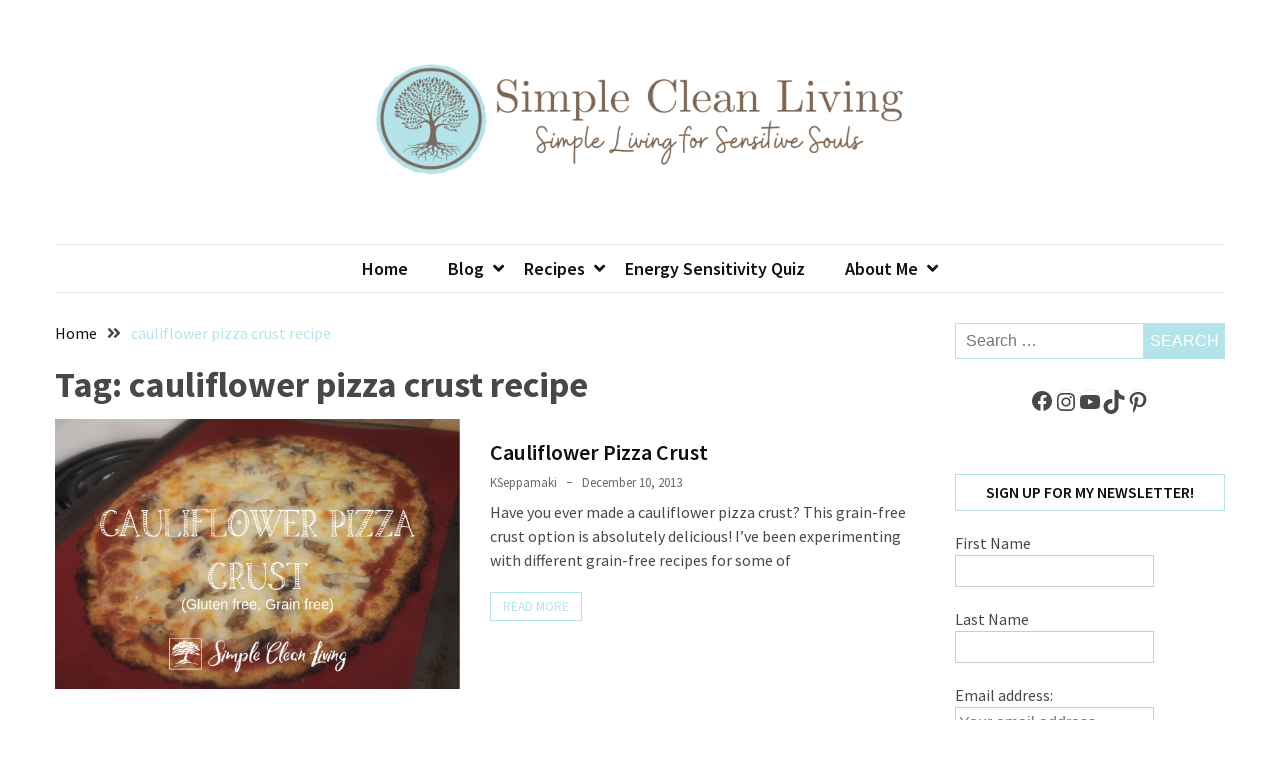

--- FILE ---
content_type: text/html; charset=utf-8
request_url: https://www.google.com/recaptcha/api2/aframe
body_size: 269
content:
<!DOCTYPE HTML><html><head><meta http-equiv="content-type" content="text/html; charset=UTF-8"></head><body><script nonce="G1wQKl9xuEZY6XWKzAa3Cg">/** Anti-fraud and anti-abuse applications only. See google.com/recaptcha */ try{var clients={'sodar':'https://pagead2.googlesyndication.com/pagead/sodar?'};window.addEventListener("message",function(a){try{if(a.source===window.parent){var b=JSON.parse(a.data);var c=clients[b['id']];if(c){var d=document.createElement('img');d.src=c+b['params']+'&rc='+(localStorage.getItem("rc::a")?sessionStorage.getItem("rc::b"):"");window.document.body.appendChild(d);sessionStorage.setItem("rc::e",parseInt(sessionStorage.getItem("rc::e")||0)+1);localStorage.setItem("rc::h",'1769420803374');}}}catch(b){}});window.parent.postMessage("_grecaptcha_ready", "*");}catch(b){}</script></body></html>

--- FILE ---
content_type: application/javascript; charset=utf-8
request_url: https://fundingchoicesmessages.google.com/f/AGSKWxWc5zVVYhtH8L51iuZl-4iTAnLHq20Mve-QNT7e20jesDJW2X4k3riRQq6U3cM_t0WHY_im4ZrvX9_Qv0xTDn-egJz4tVO5CpsCnXzGtgaDP25IkZgy2FG7cm0cZdxcqu28Gs1HFu-6-MEp3gPzVE-E0Vz1wVOVmVYWZ5dxmAHY27d4H49gylIppUc=/_/easyadstrack./adunix./headermktgpromoads./affiliates/contextual./adblockl.
body_size: -1289
content:
window['aeeed9ff-0f64-4b60-ac94-7f2f7a12c6ed'] = true;

--- FILE ---
content_type: application/javascript; charset=utf-8
request_url: https://fundingchoicesmessages.google.com/f/AGSKWxWv3FWNLWYqpiKxz0o12Zgpc1y_ltxL98RjTTcekQdVJOdb3fBQlgNpLTzT7dXP-IwUCUoElDeCqp5NXVbGhGZAdJFwXDHNIbguAPotw2VsgGo31vFPm81K7B4dkYWYoa_2zqVi?fccs=W251bGwsbnVsbCxudWxsLG51bGwsbnVsbCxudWxsLFsxNzY5NDIwODAzLDc1MDAwMDAwMF0sbnVsbCxudWxsLG51bGwsW251bGwsWzcsNiw5XSxudWxsLDIsbnVsbCwiZW4iLG51bGwsbnVsbCxudWxsLG51bGwsbnVsbCwxXSwiaHR0cHM6Ly93d3cuc2ltcGxlY2xlYW5saXZpbmcuY29tL3RhZy9jYXVsaWZsb3dlci1waXp6YS1jcnVzdC1yZWNpcGUvIixudWxsLFtbOCwiazYxUEJqbWs2TzAiXSxbOSwiZW4tVVMiXSxbMTksIjIiXSxbMTcsIlswXSJdLFsyNCwiIl0sWzI5LCJmYWxzZSJdXV0
body_size: 210
content:
if (typeof __googlefc.fcKernelManager.run === 'function') {"use strict";this.default_ContributorServingResponseClientJs=this.default_ContributorServingResponseClientJs||{};(function(_){var window=this;
try{
var qp=function(a){this.A=_.t(a)};_.u(qp,_.J);var rp=function(a){this.A=_.t(a)};_.u(rp,_.J);rp.prototype.getWhitelistStatus=function(){return _.F(this,2)};var sp=function(a){this.A=_.t(a)};_.u(sp,_.J);var tp=_.ed(sp),up=function(a,b,c){this.B=a;this.j=_.A(b,qp,1);this.l=_.A(b,_.Pk,3);this.F=_.A(b,rp,4);a=this.B.location.hostname;this.D=_.Fg(this.j,2)&&_.O(this.j,2)!==""?_.O(this.j,2):a;a=new _.Qg(_.Qk(this.l));this.C=new _.dh(_.q.document,this.D,a);this.console=null;this.o=new _.mp(this.B,c,a)};
up.prototype.run=function(){if(_.O(this.j,3)){var a=this.C,b=_.O(this.j,3),c=_.fh(a),d=new _.Wg;b=_.hg(d,1,b);c=_.C(c,1,b);_.jh(a,c)}else _.gh(this.C,"FCNEC");_.op(this.o,_.A(this.l,_.De,1),this.l.getDefaultConsentRevocationText(),this.l.getDefaultConsentRevocationCloseText(),this.l.getDefaultConsentRevocationAttestationText(),this.D);_.pp(this.o,_.F(this.F,1),this.F.getWhitelistStatus());var e;a=(e=this.B.googlefc)==null?void 0:e.__executeManualDeployment;a!==void 0&&typeof a==="function"&&_.To(this.o.G,
"manualDeploymentApi")};var vp=function(){};vp.prototype.run=function(a,b,c){var d;return _.v(function(e){d=tp(b);(new up(a,d,c)).run();return e.return({})})};_.Tk(7,new vp);
}catch(e){_._DumpException(e)}
}).call(this,this.default_ContributorServingResponseClientJs);
// Google Inc.

//# sourceURL=/_/mss/boq-content-ads-contributor/_/js/k=boq-content-ads-contributor.ContributorServingResponseClientJs.en_US.k61PBjmk6O0.es5.O/d=1/exm=ad_blocking_detection_executable,kernel_loader,loader_js_executable,web_iab_tcf_v2_signal_executable/ed=1/rs=AJlcJMztj-kAdg6DB63MlSG3pP52LjSptg/m=cookie_refresh_executable
__googlefc.fcKernelManager.run('\x5b\x5b\x5b7,\x22\x5b\x5bnull,\\\x22simplecleanliving.com\\\x22,\\\x22AKsRol8h3h4vvhLStTA5ilSYvAF8rWDf3TSMJlqzPLXR4_Bi0BSqZBi3dvpIKboD3x7e53yw9ki7M9-eizZ1h7joRX7hELrVxTvIy61imBZRy0ggUDaKkRhsH-U5kG1uomaZvLcpHZyBYz63FP8gq_HQzynjvRUIig\\\\u003d\\\\u003d\\\x22\x5d,null,\x5b\x5bnull,null,null,\\\x22https:\/\/fundingchoicesmessages.google.com\/f\/AGSKWxUW8CS8NwhyTlN11Q21Y1vyr2pDnwdS44NhT6z0Yo36Bix2QxBLMyyvjJfWjTT04m49V82sghAyqIuFDLRjYHxHQEdoy_Qn_m0vp0LpNAK5bfF5Cs5tN5yIo0BnyWZvSfHBuE6e\\\x22\x5d,null,null,\x5bnull,null,null,\\\x22https:\/\/fundingchoicesmessages.google.com\/el\/AGSKWxVJ6rSgRSSLXRxdBZ93SdfCOgV8oxIr5uLLMIODZKRlS_HOLS2Efz3aBXtClEpWsnB4c_7cnObBEchsXc-33CsqhpejrSRbX3Jm0CxwIIcd-qk5FdRkJur0bsWKVHxEM9G8GqVW\\\x22\x5d,null,\x5bnull,\x5b7,6,9\x5d,null,2,null,\\\x22en\\\x22,null,null,null,null,null,1\x5d,null,\\\x22Privacy and cookie settings\\\x22,\\\x22Close\\\x22,null,null,null,\\\x22Managed by Google. Complies with IAB TCF. CMP ID: 300\\\x22\x5d,\x5b3,1\x5d\x5d\x22\x5d\x5d,\x5bnull,null,null,\x22https:\/\/fundingchoicesmessages.google.com\/f\/AGSKWxUYVZMDm9AK9E_uab3LOFdrn6HQ2r00OuCVi0EmUux3nlNuZXCqieeDhgp1SxcEHj01JdP11j6rqBV4x6AhoIXdGQhPrb8qZv57kzWM9nL7E0mAGGMH-nDybjcFg76eAbpWoLHT\x22\x5d\x5d');}